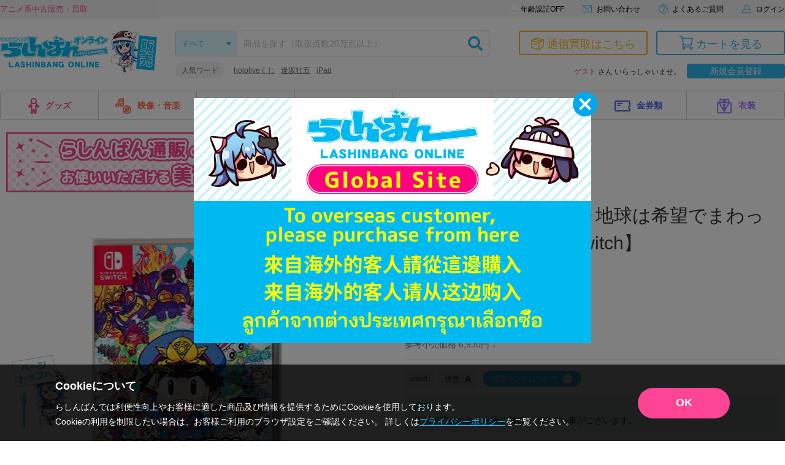

--- FILE ---
content_type: application/javascript
request_url: https://api.ipify.org/?format=jsonp&callback=getIP
body_size: -49
content:
getIP({"ip":"18.188.79.21"});